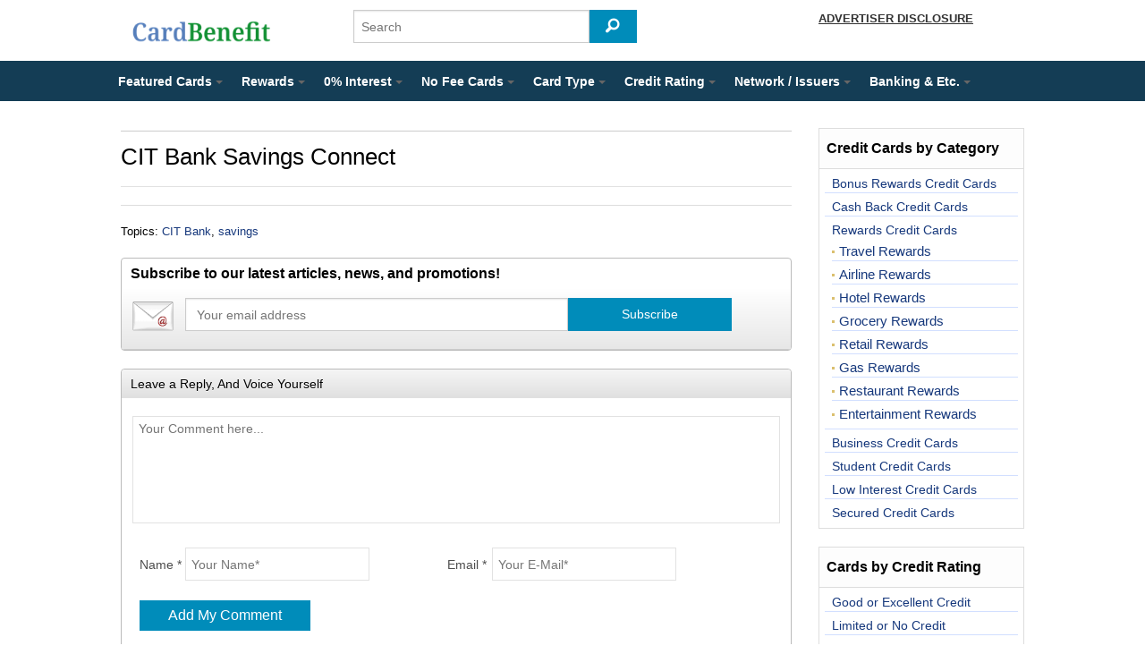

--- FILE ---
content_type: text/html; charset=UTF-8
request_url: https://www.cardbenefit.com/cit-bank-savings-connect/
body_size: 10884
content:
<!doctype html>

    <html xmlns="http://www.w3.org/1999/xhtml">
	<head>
		<meta charset="utf-8">
		<meta http-equiv="X-UA-Compatible" content="IE=edge"> <!-- Force IE to use the latest rendering engine available -->
		<title>CIT Bank Savings Builder - Earn higher annual yield on your money</title>
		<meta name="viewport" content="width=device-width, initial-scale=1.0"/> <!-- Mobile Meta -->
		<meta name="referrer" content="same-origin">
		<!-- Icons & Favicons -->
		<link rel="apple-touch-icon" sizes="180x180" href="https://www.cardbenefit.com/wp-content/themes/newfaves/apple-touch-icon.png">
		<link rel="icon" type="image/png" sizes="32x32" href="https://www.cardbenefit.com/wp-content/themes/newfaves/favicon-32x32.png">
		<link rel="icon" type="image/png" sizes="16x16" href="https://www.cardbenefit.com/wp-content/themes/newfaves/favicon-16x16.png">
		<link rel="manifest" href="https://www.cardbenefit.com/wp-content/themes/newfaves/site.webmanifest">
		<link href="https://www.cardbenefit.com/wp-content/themes/newfaves/library/images/apple-icon-touch.png" rel="apple-touch-icon" />
		<!--[if IE]>
			<link rel="shortcut icon" href="https://www.cardbenefit.com/wp-content/themes/newfaves/favicon.ico">
		<![endif]-->
		<meta name="msapplication-TileColor" content="#f01d4f">
		<meta name="msapplication-TileImage" content="https://www.cardbenefit.com/wp-content/themes/newfaves/library/images/win8-tile-icon.png">
		<meta name="theme-color" content="#121212">
		<link rel="pingback" href="https://www.cardbenefit.com/xmlrpc.php">
		
	<!-- This site is optimized with the Yoast SEO plugin v15.8 - https://yoast.com/wordpress/plugins/seo/ -->
	<meta name="description" content="CIT Bank Savings Builder offers 0.40% APY on your money, one of the top savings rates in the nation. Grow your money with Savings Builder." />
	<meta name="robots" content="index, follow, max-snippet:-1, max-image-preview:large, max-video-preview:-1" />
	<link rel="canonical" href="https://www.cardbenefit.com/cit-bank-savings-connect/" />
	<meta property="og:locale" content="en_US" />
	<meta property="og:type" content="article" />
	<meta property="og:title" content="CIT Bank Savings Builder - Earn higher annual yield on your money" />
	<meta property="og:description" content="CIT Bank Savings Builder offers 0.40% APY on your money, one of the top savings rates in the nation. Grow your money with Savings Builder." />
	<meta property="og:url" content="https://www.cardbenefit.com/cit-bank-savings-connect/" />
	<meta property="og:site_name" content="CardBenefit" />
	<meta property="article:published_time" content="2021-07-24T11:11:18+00:00" />
	<meta property="article:modified_time" content="2022-10-19T03:23:11+00:00" />
	<meta name="twitter:label1" content="Written by">
	<meta name="twitter:data1" content="CardBenefit">
	<script type="application/ld+json" class="yoast-schema-graph">{"@context":"https://schema.org","@graph":[{"@type":"Organization","@id":"https://www.cardbenefit.com/#organization","name":"CardBenefit, Inc","url":"https://www.cardbenefit.com/","sameAs":[],"logo":{"@type":"ImageObject","@id":"https://www.cardbenefit.com/#logo","inLanguage":"en-US","url":"https://www.cardbenefit.com/wp-content/uploads/logo.png","width":180,"height":40,"caption":"CardBenefit, Inc"},"image":{"@id":"https://www.cardbenefit.com/#logo"}},{"@type":"WebSite","@id":"https://www.cardbenefit.com/#website","url":"https://www.cardbenefit.com/","name":"CardBenefit","description":"Compare and Apply for Best Credit Cards at CardBenefit","publisher":{"@id":"https://www.cardbenefit.com/#organization"},"potentialAction":[{"@type":"SearchAction","target":"https://www.cardbenefit.com/?s={search_term_string}","query-input":"required name=search_term_string"}],"inLanguage":"en-US"},{"@type":"WebPage","@id":"https://www.cardbenefit.com/cit-bank-savings-connect/#webpage","url":"https://www.cardbenefit.com/cit-bank-savings-connect/","name":"CIT Bank Savings Builder - Earn higher annual yield on your money","isPartOf":{"@id":"https://www.cardbenefit.com/#website"},"datePublished":"2021-07-24T11:11:18+00:00","dateModified":"2022-10-19T03:23:11+00:00","description":"CIT Bank Savings Builder offers 0.40% APY on your money, one of the top savings rates in the nation. Grow your money with Savings Builder.","breadcrumb":{"@id":"https://www.cardbenefit.com/cit-bank-savings-connect/#breadcrumb"},"inLanguage":"en-US","potentialAction":[{"@type":"ReadAction","target":["https://www.cardbenefit.com/cit-bank-savings-connect/"]}]},{"@type":"BreadcrumbList","@id":"https://www.cardbenefit.com/cit-bank-savings-connect/#breadcrumb","itemListElement":[{"@type":"ListItem","position":1,"item":{"@type":"WebPage","@id":"https://www.cardbenefit.com/","url":"https://www.cardbenefit.com/","name":"Home"}},{"@type":"ListItem","position":2,"item":{"@type":"WebPage","@id":"https://www.cardbenefit.com/cit-bank-savings-connect/","url":"https://www.cardbenefit.com/cit-bank-savings-connect/","name":"CIT Bank Savings Connect"}}]},{"@type":"Article","@id":"https://www.cardbenefit.com/cit-bank-savings-connect/#article","isPartOf":{"@id":"https://www.cardbenefit.com/cit-bank-savings-connect/#webpage"},"author":{"@id":"https://www.cardbenefit.com/#/schema/person/22b5e4514cde357aa99e219ca5e6c152"},"headline":"CIT Bank Savings Connect","datePublished":"2021-07-24T11:11:18+00:00","dateModified":"2022-10-19T03:23:11+00:00","mainEntityOfPage":{"@id":"https://www.cardbenefit.com/cit-bank-savings-connect/#webpage"},"commentCount":0,"publisher":{"@id":"https://www.cardbenefit.com/#organization"},"keywords":"CIT Bank,savings","articleSection":"Credit Card Details","inLanguage":"en-US","potentialAction":[{"@type":"CommentAction","name":"Comment","target":["https://www.cardbenefit.com/cit-bank-savings-connect/#respond"]}]},{"@type":"Person","@id":"https://www.cardbenefit.com/#/schema/person/22b5e4514cde357aa99e219ca5e6c152","name":"CardBenefit","image":{"@type":"ImageObject","@id":"https://www.cardbenefit.com/#personlogo","inLanguage":"en-US","url":"https://secure.gravatar.com/avatar/d9d015f8f2b27cb1bf24b077a378d635?s=96&r=g","caption":"CardBenefit"}}]}</script>
	<!-- / Yoast SEO plugin. -->


<link rel='dns-prefetch' href='//s.w.org' />
<link rel="alternate" type="application/rss+xml" title="CardBenefit &raquo; Feed" href="https://www.cardbenefit.com/feed/" />
<link rel="alternate" type="application/rss+xml" title="CardBenefit &raquo; Comments Feed" href="https://www.cardbenefit.com/comments/feed/" />
<link rel="alternate" type="application/rss+xml" title="CardBenefit &raquo; CIT Bank Savings Connect Comments Feed" href="https://www.cardbenefit.com/cit-bank-savings-connect/feed/" />
		<script type="text/javascript">
			window._wpemojiSettings = {"baseUrl":"https:\/\/s.w.org\/images\/core\/emoji\/13.0.1\/72x72\/","ext":".png","svgUrl":"https:\/\/s.w.org\/images\/core\/emoji\/13.0.1\/svg\/","svgExt":".svg","source":{"concatemoji":"https:\/\/www.cardbenefit.com\/wp-includes\/js\/wp-emoji-release.min.js?ver=5.6.16"}};
			!function(e,a,t){var n,r,o,i=a.createElement("canvas"),p=i.getContext&&i.getContext("2d");function s(e,t){var a=String.fromCharCode;p.clearRect(0,0,i.width,i.height),p.fillText(a.apply(this,e),0,0);e=i.toDataURL();return p.clearRect(0,0,i.width,i.height),p.fillText(a.apply(this,t),0,0),e===i.toDataURL()}function c(e){var t=a.createElement("script");t.src=e,t.defer=t.type="text/javascript",a.getElementsByTagName("head")[0].appendChild(t)}for(o=Array("flag","emoji"),t.supports={everything:!0,everythingExceptFlag:!0},r=0;r<o.length;r++)t.supports[o[r]]=function(e){if(!p||!p.fillText)return!1;switch(p.textBaseline="top",p.font="600 32px Arial",e){case"flag":return s([127987,65039,8205,9895,65039],[127987,65039,8203,9895,65039])?!1:!s([55356,56826,55356,56819],[55356,56826,8203,55356,56819])&&!s([55356,57332,56128,56423,56128,56418,56128,56421,56128,56430,56128,56423,56128,56447],[55356,57332,8203,56128,56423,8203,56128,56418,8203,56128,56421,8203,56128,56430,8203,56128,56423,8203,56128,56447]);case"emoji":return!s([55357,56424,8205,55356,57212],[55357,56424,8203,55356,57212])}return!1}(o[r]),t.supports.everything=t.supports.everything&&t.supports[o[r]],"flag"!==o[r]&&(t.supports.everythingExceptFlag=t.supports.everythingExceptFlag&&t.supports[o[r]]);t.supports.everythingExceptFlag=t.supports.everythingExceptFlag&&!t.supports.flag,t.DOMReady=!1,t.readyCallback=function(){t.DOMReady=!0},t.supports.everything||(n=function(){t.readyCallback()},a.addEventListener?(a.addEventListener("DOMContentLoaded",n,!1),e.addEventListener("load",n,!1)):(e.attachEvent("onload",n),a.attachEvent("onreadystatechange",function(){"complete"===a.readyState&&t.readyCallback()})),(n=t.source||{}).concatemoji?c(n.concatemoji):n.wpemoji&&n.twemoji&&(c(n.twemoji),c(n.wpemoji)))}(window,document,window._wpemojiSettings);
		</script>
		<style type="text/css">
img.wp-smiley,
img.emoji {
	display: inline !important;
	border: none !important;
	box-shadow: none !important;
	height: 1em !important;
	width: 1em !important;
	margin: 0 .07em !important;
	vertical-align: -0.1em !important;
	background: none !important;
	padding: 0 !important;
}
</style>
	<link rel='stylesheet' id='wp-block-library-css'  href='https://www.cardbenefit.com/wp-includes/css/dist/block-library/style.min.css?ver=5.6.16' type='text/css' media='all' />
<link rel='stylesheet' id='slickcss-css'  href='https://www.cardbenefit.com/wp-content/themes/newfaves/slick/slick.min.css?ver=5.6.16' type='text/css' media='all' />
<link rel='stylesheet' id='slick-themecss-css'  href='https://www.cardbenefit.com/wp-content/themes/newfaves/slick/slick-theme.min.css?ver=5.6.16' type='text/css' media='all' />
<script type='text/javascript' src='https://www.cardbenefit.com/wp-content/themes/newfaves/library/js/jquery-1.11.3.min.js?ver=5.6.16' id='jquery-js'></script>
<script type='text/javascript' src='https://www.cardbenefit.com/wp-content/themes/newfaves/foundation/js/foundation.min.js?ver=5.6.16' id='foundation-js'></script>
<script type='text/javascript' src='https://www.cardbenefit.com/wp-content/themes/newfaves/library/js/scripts.min.js?ver=5.6.16' id='joint-js'></script>
<script type='text/javascript' src='https://www.cardbenefit.com/wp-includes/js/tw-sack.min.js?ver=1.6.1' id='sack-js'></script>
<script type='text/javascript' src='https://www.cardbenefit.com/wp-content/themes/newfaves/js/rating.js?ver=5.6.16' id='rating-js'></script>
<script type='text/javascript' src='https://www.cardbenefit.com/wp-content/themes/newfaves/slick/slick.min.js?ver=5.6.16' id='slick-js'></script>
<script type='text/javascript' src='https://www.cardbenefit.com/wp-content/themes/newfaves/js/slide.js?ver=5.6.16' id='slide-js'></script>
<link rel="https://api.w.org/" href="https://www.cardbenefit.com/wp-json/" /><link rel="alternate" type="application/json" href="https://www.cardbenefit.com/wp-json/wp/v2/posts/19809" /><link rel='shortlink' href='https://www.cardbenefit.com/?p=19809' />
<link rel="alternate" type="application/json+oembed" href="https://www.cardbenefit.com/wp-json/oembed/1.0/embed?url=https%3A%2F%2Fwww.cardbenefit.com%2Fcit-bank-savings-connect%2F" />
<link rel="alternate" type="text/xml+oembed" href="https://www.cardbenefit.com/wp-json/oembed/1.0/embed?url=https%3A%2F%2Fwww.cardbenefit.com%2Fcit-bank-savings-connect%2F&#038;format=xml" />
<meta name="copyright" content="CardBenefit, 2026"><script type="text/javascript" src="/wp-content/themes/newfaves/js/stats.min.js"></script><script type="text/javascript">stats("/wp-content/themes/newfaves");</script>

    <link rel="stylesheet" type="text/css" href="https://www.cardbenefit.com/wp-content/themes/newfaves/foundation/css/normalize.min.css"/>
    <link rel="stylesheet" type="text/css" href="https://www.cardbenefit.com/wp-content/themes/newfaves/foundation/css/foundation.min.css"/>
    <link rel="stylesheet" type="text/css" href="https://www.cardbenefit.com/wp-content/themes/newfaves/library/css/style.min.css"/>
    <link rel="stylesheet" type="text/css" href="https://www.cardbenefit.com/wp-content/themes/newfaves/library/css/icons/foundation-icons.min.css"/>
 
 		
	<script src="https://www.cardbenefit.com/wp-content/themes/newfaves/foundation/js/modernizr.js"></script>
	<link rel="icon" href="data:;base64,iVBORw0KGgo=">
	</head>

	<body class="post-template-default single single-post postid-19809 single-format-standard">
 		        
		<script type="text/javascript" src="/wp-content/themes/newfaves/js/setUV.js"></script>	
		<script type="text/javascript" src="/wp-content/themes/newfaves/js/mainMenu.js"></script>
		
		<div class="off-canvas-wrap" data-offcanvas>
			<div class="inner-wrap">
				<div id="container">
					<header class="header" role="banner">
							
						 <!-- This navs will be applied to the topbar, above all content 
							  To see additional nav styles, visit the /partials directory -->
						 										 
						 <div id="inner-header" class="row collapse">
						 	<div class="large-12 medium-12 columns">
						 		<div class="row rowPad">										
									<!-- This is the nav that will show for mobile/small devices -->							
									<div class="large-3 medium-12 small-12 columns">
										<div class="sticky bg-white sline">
											<nav class="tab-bar">
												<section class="left tab-bar-section" style="text-align:left !important;padding-left:0px;">
													<a style="bottom:0px;" href="https://www.cardbenefit.com/"><img id="logoImg" src="https://www.cardbenefit.com/wp-content/themes/newfaves/images/logo.png" height=40 border=0 alt="CardBenefit | Find the best credit cards"></a>
												</section>
												<section class="right-small contain-to-grid show-for-medium-down">
													<a href="#" class="menu-icon" onClick="mobMenu();"><span></span></a>
												</section>
											</nav>
										</div>
									</div>
																
									<div id="navMobMenu" class="large-12 columns hide blueback rowPad" style="border-top: 1px solid #FFF;">
										<div class="show-for-medium-down">
										<ul id='mobSub' class='side-nav'><li class='has-sub'><a href='#' title='Featured Cards' onclick='hasDrop(this);'><span class='horizon-padding'>Featured Cards</span></a><ul class='hide'><li><a href='https://www.cardbenefit.com/featured-credit-cards/' title='Featured Credit Cards'>Featured Credit Cards</a></li><li><a href='https://www.cardbenefit.com/credit-card-special-offers/' title='Special Offers'>Special Offers</a></li><li><a href='https://www.cardbenefit.com/credit-card-pre-qualification/' title='Credit Card Pre-Qualification'>Credit Card Pre-Qualification</a></li><li><a href='https://www.cardbenefit.com/emv-chip-credit-cards/' title='EMV Chip Credit Cards'>EMV Chip Credit Cards</a></li></ul></li><li class='divider'></li><li class='has-sub'><a href='#' title='Rewards' onclick='hasDrop(this);'><span class='horizon-padding'>Rewards</span></a><ul class='hide'><li><a href='https://www.cardbenefit.com/credit-card-bonus-offers/' title='Credit Cards that Offer Bonus Rewards'>Credit Card Bonus</a></li><li><a href='https://www.cardbenefit.com/cash-back-credit-cards/' title='Cash Back Credit Cards'>Cash Back Rewards</a></li><li><a href='https://www.cardbenefit.com/rewards-credit-cards/' title='Reward Points Credit Cards'>Rewards Credit Cards</a></li><li><a href='https://www.cardbenefit.com/travel-rewards-credit-cards/' title='Travel Rewards Credit Cards'>Travel Rewards</a></li><li><a href='https://www.cardbenefit.com/airline-credit-cards/' title='Credit Cards that Earn Airline Mileage Rewards'>Airline Rewards</a></li><li><a href='https://www.cardbenefit.com/hotel-credit-cards/' title='Hotel Rewards Credit Cards'>Hotel Rewards</a></li><li><a href='https://www.cardbenefit.com/grocery-rewards-credit-cards/' title='Grocery Rewards Credit Cards'>Grocery Rewards</a></li><li><a href='https://www.cardbenefit.com/gas-rewards-credit-cards/' title='Gas Rewards Credit Cards'>Gas Rewards</a></li><li><a href='https://www.cardbenefit.com/dining-credit-cards/' title='Dining Rewards Credit Cards'>Dining Rewards</a></li><li><a href='https://www.cardbenefit.com/retail-rewards-credit-cards/' title='Retail Rewards Credit Cards'>Retail Rewards</a></li><li><a href='https://www.cardbenefit.com/entertainment-rewards-credit-cards/' title='Entertainment Rewards Credit Cards'>Entertainment Rewards</a></li><li><a href='https://www.cardbenefit.com/office-supply-rewards-credit-cards/' title='Office Supply Rewards Credit Cards'>Office Supply Rewards</a></li></ul></li><li class='divider'></li><li class='has-sub'><a href='#' title='0% Interest' onclick='hasDrop(this);'><span class='horizon-padding'>0% Interest</span></a><ul class='hide'><li><a href='https://www.cardbenefit.com/zero-interest-on-purchase-credit-cards/' title='0 Interest On Purchase Credit Cards'>0% on Purchases</a></li><li><a href='https://www.cardbenefit.com/balance-transfer-credit-cards/' title='0 Interest Balance Transfer Credit Cards'>0% on Balance Transfers</a></li><li><a href='https://www.cardbenefit.com/low-interest-credit-cards/' title='Low Interest Credit Cards'>Low Interest</a></li></ul></li><li class='divider'></li><li class='has-sub'><a href='#' title='No Fee Cards' onclick='hasDrop(this);'><span class='horizon-padding'>No Fee Cards</span></a><ul class='hide'><li><a href='https://www.cardbenefit.com/no-annual-fee-credit-cards/' title='No Annual Fee Credit Cards'>No Annual Fee</a></li><li><a href='https://www.cardbenefit.com/no-foreign-transaction-fee-credit-cards/' title='No Foreign Transaction Fees'>No Foreign Transaction Fees</a></li></ul></li><li class='divider'></li><li class='has-sub'><a href='#' title='Card Type' onclick='hasDrop(this);'><span class='horizon-padding'>Card Type</span></a><ul class='hide'><li><a href='https://www.cardbenefit.com/personal-credit-cards/' title='Personal Credit Cards'>Personal Credit Cards</a></li><li><a href='https://www.cardbenefit.com/business-credit-cards/' title='Business Credit Cards'>Business Credit Cards</a></li><li><a href='https://www.cardbenefit.com/secured-credit-cards/' title='Secured Credit Cards'>Secured Credit Cards</a></li><li><a href='https://www.cardbenefit.com/prepaid-cards/' title='Prepaid & Debit Cards'>Prepaid & Debit Cards</a></li></ul></li><li class='divider'></li><li class='has-sub'><a href='#' title='Credit Rating' onclick='hasDrop(this);'><span class='horizon-padding'>Credit Rating</span></a><ul class='hide'><li><a href='https://www.cardbenefit.com/credit-cards-for-good-or-excellent-credit/' title='Credit Cards for people with good or excellent credit'>Good or Excellent Credit</a></li><li><a href='https://www.cardbenefit.com/credit-cards-for-limited-or-no-credit/' title='Credit Cards for people with limited or no credit'>Limited or No Credit</a></li><li><a href='https://www.cardbenefit.com/credit-cards-for-bad-credit/' title='Credit Cards for people with bad credit'>Bad Credit</a></li></ul></li><li class='divider'></li><li class='has-sub'><a href='#' title='Network / Issuers' onclick='hasDrop(this);'><span class='horizon-padding'>Network / Issuers</span></a><ul class='hide'><li><a href='https://www.cardbenefit.com/visa-credit-cards/' title='Visa Credit Cards'>Visa</a></li><li><a href='https://www.cardbenefit.com/mastercard-credit-cards/' title='MasterCard Credit Cards'>Mastercard</a></li><li><a href='https://www.cardbenefit.com/american-express-credit-cards/' title='American Express Credit Cards'>American Express</a></li><li><a href='https://www.cardbenefit.com/citi-credit-cards/' title='Citi Credit Cards'>Citibank</a></li><li><a href='https://www.cardbenefit.com/chase-credit-cards/' title='Chase Bank Credit Cards'>Chase</a></li><li><a href='https://www.cardbenefit.com/barclays-credit-cards/' title='Barclays Credit Cards'>Barclays</a></li><li><a href='https://www.cardbenefit.com/other-banks-credit-cards/' title='Credit Cards from Other U.S. Banks'>Other U.S. Banks</a></li></ul></li><li class='divider'></li><li class='has-sub'><a href='#' title='Banking & Etc.' onclick='hasDrop(this);'><span class='horizon-padding'>Banking & Etc.</span></a><ul class='hide'><li><a href='https://www.cardbenefit.com/bank-accounts/' title='Bank Accounts'>Bank Accounts</a></li><li><a href='https://www.cardbenefit.com/merchant-service-providers/' title='Merchant Service Providers'>Merchant Service Providers</a></li><li><a href='https://www.cardbenefit.com/credit-scores-reports/' title='Credit Scores & Reports'>Credit Scores & Reports</a></li><li><a href='https://www.cardbenefit.com/credit-repair/' title='Credit Repair'>Credit Repair</a></li><li><a href='https://www.cardbenefit.com/gift-cards/' title='Gift Cards'>Gift Cards</a></li><li><a href='https://www.cardbenefit.com/loans/' title='Loans'>Loans</a></li><li><a href='https://www.cardbenefit.com/trading-accounts/' title='Brokerage Accounts'>Brokerage Accounts</a></li></ul></li><li class='divider'></li></ul>										</div>
									</div>
															
									<div class="large-4 medium-7 small-12 columns marsp">
										<form role="search" id="overalls" method="get" class="search-form" action="/">
	<div class="row collapse postfix-round">
		<div class="large-10 medium-10 small-10 columns">
			<input type="text" size="60" placeholder="Search" name="s">
		</div>
		<div class="large-2 medium-2 small-2 columns">
			<button class="button postfix" type="submit"><i class="fi-magnifying-glass hdStyle"></i></button>
		</div>	
	</div>
</form>									</div>
									
									<div class="large-3 large-offset-2 medium-5 columns right">
										 <span data-tooltip aria-haspopup="true" class="has-tip" style="font-size:10pt; font-weight:bold; text-decoration: underline" title="Advertiser Disclosure: The personal finance offers that appear on this site are from advertisers that websites may earn compensation when a customer clicks on a link, when an application is approved, or when an account is opened. This compensation may impact how and where products appear on this site. Cardbenefit.com does not include all advertisers or all available offers.">ADVERTISER DISCLOSURE</span>
									</div>
								</div>
							</div>
							
							<div class="large-12 columns show-for-large-up blueback">					
								<div class="sticky contain-to-grid rowPad" style="background: #143D55;">
									<nav class="top-bar" data-topbar role="navigation">				
										<ul id='cssmenu'><li class='has-sub'><a href='javascript:' title='Featured Cards'><span>Featured Cards<b class='caret'></b></span></a><ul><li class=''><a href='https://www.cardbenefit.com/featured-credit-cards/' title='Featured Credit Cards'><span>Featured Credit Cards</span></a></li><li class=''><a href='https://www.cardbenefit.com/credit-card-special-offers/' title='Special Offers'><span>Special Offers</span></a></li><li class=''><a href='https://www.cardbenefit.com/credit-card-pre-qualification/' title='Credit Card Pre-Qualification'><span>Credit Card Pre-Qualification</span></a></li><li class='last'><a href='https://www.cardbenefit.com/emv-chip-credit-cards/' title='EMV Chip Credit Cards'><span>EMV Chip Credit Cards</span></a></li></ul><li class='has-sub'><a href='javascript:' title='Rewards'><span>Rewards<b class='caret'></b></span></a><ul><li class=''><a href='https://www.cardbenefit.com/credit-card-bonus-offers/' title='Credit Cards that Offer Bonus Rewards'><span>Credit Card Bonus</span></a></li><li class=''><a href='https://www.cardbenefit.com/cash-back-credit-cards/' title='Cash Back Credit Cards'><span>Cash Back Rewards</span></a></li><li class=''><a href='https://www.cardbenefit.com/rewards-credit-cards/' title='Reward Points Credit Cards'><span>Rewards Credit Cards</span></a></li><li class=''><a href='https://www.cardbenefit.com/travel-rewards-credit-cards/' title='Travel Rewards Credit Cards'><span>Travel Rewards</span></a></li><li class=''><a href='https://www.cardbenefit.com/airline-credit-cards/' title='Credit Cards that Earn Airline Mileage Rewards'><span>Airline Rewards</span></a></li><li class=''><a href='https://www.cardbenefit.com/hotel-credit-cards/' title='Hotel Rewards Credit Cards'><span>Hotel Rewards</span></a></li><li class=''><a href='https://www.cardbenefit.com/grocery-rewards-credit-cards/' title='Grocery Rewards Credit Cards'><span>Grocery Rewards</span></a></li><li class=''><a href='https://www.cardbenefit.com/gas-rewards-credit-cards/' title='Gas Rewards Credit Cards'><span>Gas Rewards</span></a></li><li class=''><a href='https://www.cardbenefit.com/dining-credit-cards/' title='Dining Rewards Credit Cards'><span>Dining Rewards</span></a></li><li class=''><a href='https://www.cardbenefit.com/retail-rewards-credit-cards/' title='Retail Rewards Credit Cards'><span>Retail Rewards</span></a></li><li class=''><a href='https://www.cardbenefit.com/entertainment-rewards-credit-cards/' title='Entertainment Rewards Credit Cards'><span>Entertainment Rewards</span></a></li><li class='last'><a href='https://www.cardbenefit.com/office-supply-rewards-credit-cards/' title='Office Supply Rewards Credit Cards'><span>Office Supply Rewards</span></a></li></ul><li class='has-sub'><a href='javascript:' title='0% Interest'><span>0% Interest<b class='caret'></b></span></a><ul><li class=''><a href='https://www.cardbenefit.com/zero-interest-on-purchase-credit-cards/' title='0 Interest On Purchase Credit Cards'><span>0% on Purchases</span></a></li><li class=''><a href='https://www.cardbenefit.com/balance-transfer-credit-cards/' title='0 Interest Balance Transfer Credit Cards'><span>0% on Balance Transfers</span></a></li><li class='last'><a href='https://www.cardbenefit.com/low-interest-credit-cards/' title='Low Interest Credit Cards'><span>Low Interest</span></a></li></ul><li class='has-sub'><a href='javascript:' title='No Fee Cards'><span>No Fee Cards<b class='caret'></b></span></a><ul><li class=''><a href='https://www.cardbenefit.com/no-annual-fee-credit-cards/' title='No Annual Fee Credit Cards'><span>No Annual Fee</span></a></li><li class='last'><a href='https://www.cardbenefit.com/no-foreign-transaction-fee-credit-cards/' title='No Foreign Transaction Fees'><span>No Foreign Transaction Fees</span></a></li></ul><li class='has-sub'><a href='javascript:' title='Card Type'><span>Card Type<b class='caret'></b></span></a><ul><li class=''><a href='https://www.cardbenefit.com/personal-credit-cards/' title='Personal Credit Cards'><span>Personal Credit Cards</span></a></li><li class=''><a href='https://www.cardbenefit.com/business-credit-cards/' title='Business Credit Cards'><span>Business Credit Cards</span></a></li><li class=''><a href='https://www.cardbenefit.com/secured-credit-cards/' title='Secured Credit Cards'><span>Secured Credit Cards</span></a></li><li class='last'><a href='https://www.cardbenefit.com/prepaid-cards/' title='Prepaid & Debit Cards'><span>Prepaid & Debit Cards</span></a></li></ul><li class='has-sub'><a href='javascript:' title='Credit Rating'><span>Credit Rating<b class='caret'></b></span></a><ul><li class=''><a href='https://www.cardbenefit.com/credit-cards-for-good-or-excellent-credit/' title='Credit Cards for people with good or excellent credit'><span>Good or Excellent Credit</span></a></li><li class=''><a href='https://www.cardbenefit.com/credit-cards-for-limited-or-no-credit/' title='Credit Cards for people with limited or no credit'><span>Limited or No Credit</span></a></li><li class='last'><a href='https://www.cardbenefit.com/credit-cards-for-bad-credit/' title='Credit Cards for people with bad credit'><span>Bad Credit</span></a></li></ul><li class='has-sub'><a href='javascript:' title='Network / Issuers'><span>Network / Issuers<b class='caret'></b></span></a><ul><li class=''><a href='https://www.cardbenefit.com/visa-credit-cards/' title='Visa Credit Cards'><span>Visa</span></a></li><li class=''><a href='https://www.cardbenefit.com/mastercard-credit-cards/' title='MasterCard Credit Cards'><span>Mastercard</span></a></li><li class=''><a href='https://www.cardbenefit.com/american-express-credit-cards/' title='American Express Credit Cards'><span>American Express</span></a></li><li class=''><a href='https://www.cardbenefit.com/citi-credit-cards/' title='Citi Credit Cards'><span>Citibank</span></a></li><li class=''><a href='https://www.cardbenefit.com/chase-credit-cards/' title='Chase Bank Credit Cards'><span>Chase</span></a></li><li class=''><a href='https://www.cardbenefit.com/barclays-credit-cards/' title='Barclays Credit Cards'><span>Barclays</span></a></li><li class='last'><a href='https://www.cardbenefit.com/other-banks-credit-cards/' title='Credit Cards from Other U.S. Banks'><span>Other U.S. Banks</span></a></li></ul><li class='has-sub'><a href='javascript:' title='Banking & Etc.'><span>Banking & Etc.<b class='caret'></b></span></a><ul><li class=''><a href='https://www.cardbenefit.com/bank-accounts/' title='Bank Accounts'><span>Bank Accounts</span></a></li><li class=''><a href='https://www.cardbenefit.com/merchant-service-providers/' title='Merchant Service Providers'><span>Merchant Service Providers</span></a></li><li class=''><a href='https://www.cardbenefit.com/credit-scores-reports/' title='Credit Scores & Reports'><span>Credit Scores & Reports</span></a></li><li class=''><a href='https://www.cardbenefit.com/credit-repair/' title='Credit Repair'><span>Credit Repair</span></a></li><li class=''><a href='https://www.cardbenefit.com/gift-cards/' title='Gift Cards'><span>Gift Cards</span></a></li><li class=''><a href='https://www.cardbenefit.com/loans/' title='Loans'><span>Loans</span></a></li><li class='last'><a href='https://www.cardbenefit.com/trading-accounts/' title='Brokerage Accounts'><span>Brokerage Accounts</span></a></li></ul></ul>									</nav>
								</div>
							</div>
														
						<a class="exit-off-canvas"></a>
						</div> <!-- end inner-header -->
					</header> <!-- end .header -->
								
			<div id="content">

				<div id="inner-content" class="row rowPad">
<div id="page-body" class="large-9 medium-9 columns left" role="main"><article class="post" id="post-19809"><header class="article-header">	
		<h1 class="entry-title single-title two-lines vertical-padding" itemprop="headline">CIT Bank Savings Connect</h1></header> <!-- end article header --><section class="entry-content"><script type="application/ld+json">
[]
</script><hr /><div id="expire-info" class="reveal-modal small" data-options="close_on_background_click:false;close_on_esc:false;" data-reveal aria-labelledby="CardExpired" aria-hidden="true" role="dialog"><div class="h1title" align="center">This offer is currently unavailable</div><div align="center" class="ft16 marTop10 marBottom10">WE RECOMMEND</div><div class='marTop10'><a href='https://www.cardbenefit.com/citi-strata-premier-card/' title='Citi Strata Premier Card'><center><img src='https://www.cardbenefit.com/images/cards/CTY.png' height='88' alt='Citi Strata Premier Card' /></center><div align='center' class='marTop10'>Citi Strata Premier<sup>&reg;</sup> Card</div></a></div><hr /><a class="right" href="https://www.cardbenefit.com/best-credit-cards/">Browse featured credit cards</a></div></section><!-- end article section --><div id="tagline">Topics: <a href="https://www.cardbenefit.com/tag/cit-bank/" rel="tag">CIT Bank</a>, <a href="https://www.cardbenefit.com/tag/savings/" rel="tag">savings</a></div>	<!-- <div id="tools">

		<div>-->
				<!-- </div>
	</div>-->
</article>	<!-- end of post id div -->
		
		<div id="post_share">
			<div class="header h1title">Subscribe to our latest articles, news, and promotions!<div id="submsg"></div></div>
		
			<script language="JavaScript" src="https://www.cardbenefit.com/wp-content/themes/newfaves/js/subscribe.js" type="text/javascript"></script>
			<form name="subscribeForm" id="subscribe_form" onsubmit="return ValidateSubscribeForm(this);">
				<div class="sub_header row collapse">
					<div class="large-1 medium-1 small-2 columns">
						<img src="/wp-content/themes/newfaves/images/email-icon.png" height="50" style="margin-top:-5px !important;">
					</div>
					<div class="large-7 medium-7 small-9 columns">
						<input class="input" required id="subemail" size="50" maxlength="128" name="email" type="email" value="" placeholder=" Your email address">
					</div>
					<div class="large-3 medium-3 end columns">
						<input id="subBtn" class="button postfix" name="subBtn" type="submit" value="Subscribe">
					</div>
				</div>					
			</form>			
		</div>				
		 
<!-- You can start editing here. -->
	<section id="respond" class="comment-respond respond-form">

	<span id="reply-title" class="comment-reply-title">Leave a Reply, And Voice Yourself	<span class="right"><a rel="nofollow" id="cancel-comment-reply-link" href="/cit-bank-savings-connect/#respond" style="display:none;">Click here to cancel reply.</a></span></span>

	
	<form data-abide action="https://www.cardbenefit.com/wp-comments-post.php" method="post" id="commentform">

	<p class="comment-form-comment"><textarea required name="comment" id="comment" placeholder="Your Comment here..." tabindex="4"></textarea></p>
	
		
	<div class="row">
		
		<div class="large-5 medium-5 columns left20">
		  <label for="author">Name *</label>
		  <input type="text" required name="author" id="author" value="" placeholder="Your Name*" tabindex="1" aria-required='true' />
		  <small class="error">Please enter your name</small>
		</div>
		
		<div class="large-5 medium-5 columns end left20">
		  <label for="email">Email *</label>
		  <input type="email" required name="email" style="margin-left:2px;" id="email" value="" placeholder="Your E-Mail*" tabindex="2" aria-required='true' />
		  <small class="error">Please enter your email</small>
		</div>		
	</div>
	
	
	<p class="left20" style="margin-top:16px;">
	  <input name="submit" type="submit" id="submit" class="button" tabindex="5" value="Add My Comment" />
	  <input type='hidden' name='comment_post_ID' value='19809' id='comment_post_ID' />
<input type='hidden' name='comment_parent' id='comment_parent' value='0' />
	</p>
	
	<p style="display: none;"><input type="hidden" id="akismet_comment_nonce" name="akismet_comment_nonce" value="ea959a2a58" /></p><p style="display: none !important;"><label>&#916;<textarea name="ak_hp_textarea" cols="45" rows="8" maxlength="100"></textarea></label><input type="hidden" id="ak_js_1" name="ak_js" value="112"/><script>document.getElementById( "ak_js_1" ).setAttribute( "value", ( new Date() ).getTime() );</script></p>	
	</form>
	
		</section>
	 
<!-- If comments are open, but there are no comments. -->
 
<div class='bg-white panel radius marTop10' style='padding: 0.2em;'><ul class='tabs radius' data-tab><li class='tab-title active'><a href=#tabs-1>Cash Back</a></li><li class='tab-title '><a href=#tabs-2>Bonus</a></li><li class='tab-title '><a href=#tabs-3>Travel</a></li><li class='tab-title '><a href=#tabs-4>0% APR</a></li></ul><div class='tabs-content'><div id=tabs-1 class='pop-blk content active'><ul class='small-block-grid-1 medium-block-grid-2 large-block-grid-4 marTop10'><li class='nobotPad'><span class=cctab><a id='offer-link-CDB' class='offer-link' href='/php/offer.php?offer=CDB' rel='sponsored noopener' target='_blank'>
<img src='https://www.cardbenefit.com/images/cards/CDB.png' alt='Citi Double Cash Card' class=img1 align=top></a>
<div class=txttab><a id='offer-link-CDB-t' class='offer-link' href='/php/offer.php?offer=CDB' rel='sponsored noopener' target='_blank'>Citi Double Cash<sup>&reg;</sup> Card</a><br><span style='font-size: smaller'><a href='https://click.linksynergy.com/fs-bin/click?id=2u%2f%2fScMzziE&offerid=1886764.4206&type=3&subid=0' rel='nofollow noopener' target=_blank>(rates & fees)</a></span></div></span></li><li class='nobotPad'><span class=cctab><a id='offer-link-BCP' class='offer-link' href='/php/offer.php?offer=BCP' rel='sponsored noopener' target='_blank'>
<img src='https://www.cardbenefit.com/images/cards/BCP.png' alt='Blue Cash Preferred Card from American Express' class=img1 align=top></a>
<div class=txttab><a id='offer-link-BCP-t' class='offer-link' href='/php/offer.php?offer=BCP' rel='sponsored noopener' target='_blank'>Blue Cash Preferred<sup>&reg;</sup> Card from American Express</a></div></span></li><li class='nobotPad'><span class=cctab><a id='offer-link-PRV' class='offer-link' href='/php/offer.php?offer=PRV' rel='sponsored noopener' target='_blank'>
<img src='https://www.cardbenefit.com/images/cards/PRV.png' alt='Prime Visa' class=img1 align=top></a>
<div class=txttab><a id='offer-link-PRV-t' class='offer-link' href='/php/offer.php?offer=PRV' rel='sponsored noopener' target='_blank'>Prime Visa</a></div></span></li><li class='nobotPad'><span class=cctab><a id='offer-link-CFU' class='offer-link' href='/php/offer.php?offer=CFU' rel='sponsored noopener' target='_blank'>
<img src='https://www.cardbenefit.com/images/cards/CFU.png' alt='Chase Freedom Unlimited' class=img1 align=top></a>
<div class=txttab><a id='offer-link-CFU-t' class='offer-link' href='/php/offer.php?offer=CFU' rel='sponsored noopener' target='_blank'>Chase Freedom Unlimited<sup>&reg;</sup></a></div></span></li></ul></div><div id=tabs-2 class='pop-blk content '><ul class='small-block-grid-1 medium-block-grid-2 large-block-grid-4 marTop10'><li class='nobotPad'><span class=cctab><a id='offer-link-CTY' class='offer-link' href='/php/offer.php?offer=CTY' rel='sponsored noopener' target='_blank'>
<img src='https://www.cardbenefit.com/images/cards/CTY.png' alt='Citi Strata Premier Card' class=img1 align=top></a>
<div class=txttab><a id='offer-link-CTY-t' class='offer-link' href='/php/offer.php?offer=CTY' rel='sponsored noopener' target='_blank'>Citi Strata Premier<sup>&reg;</sup> Card</a><br><span style='font-size: smaller'><a href='https://click.linksynergy.com/fs-bin/click?id=2u%2f%2fScMzziE&offerid=1789003.3805&type=3&subid=0' rel='nofollow noopener' target=_blank>(rates & fees)</a></span></div></span></li><li class='nobotPad'><span class=cctab><a id='offer-link-CDB' class='offer-link' href='/php/offer.php?offer=CDB' rel='sponsored noopener' target='_blank'>
<img src='https://www.cardbenefit.com/images/cards/CDB.png' alt='Citi Double Cash Card' class=img1 align=top></a>
<div class=txttab><a id='offer-link-CDB-t' class='offer-link' href='/php/offer.php?offer=CDB' rel='sponsored noopener' target='_blank'>Citi Double Cash<sup>&reg;</sup> Card</a><br><span style='font-size: smaller'><a href='https://click.linksynergy.com/fs-bin/click?id=2u%2f%2fScMzziE&offerid=1886764.4206&type=3&subid=0' rel='nofollow noopener' target=_blank>(rates & fees)</a></span></div></span></li><li class='nobotPad'><span class=cctab><a id='offer-link-CSP' class='offer-link' href='/php/offer.php?offer=CSP' rel='sponsored noopener' target='_blank'>
<img src='https://www.cardbenefit.com/images/cards/CSP.png' alt='Chase Sapphire Preferred Card' class=img1 align=top></a>
<div class=txttab><a id='offer-link-CSP-t' class='offer-link' href='/php/offer.php?offer=CSP' rel='sponsored noopener' target='_blank'>Chase Sapphire Preferred<sup>&reg;</sup> Card</a></div></span></li><li class='nobotPad'><span class=cctab><a id='offer-link-BCP' class='offer-link' href='/php/offer.php?offer=BCP' rel='sponsored noopener' target='_blank'>
<img src='https://www.cardbenefit.com/images/cards/BCP.png' alt='Blue Cash Preferred Card from American Express' class=img1 align=top></a>
<div class=txttab><a id='offer-link-BCP-t' class='offer-link' href='/php/offer.php?offer=BCP' rel='sponsored noopener' target='_blank'>Blue Cash Preferred<sup>&reg;</sup> Card from American Express</a></div></span></li></ul></div><div id=tabs-3 class='pop-blk content '><ul class='small-block-grid-1 medium-block-grid-2 large-block-grid-4 marTop10'><li class='nobotPad'><span class=cctab><a id='offer-link-CTY' class='offer-link' href='/php/offer.php?offer=CTY' rel='sponsored noopener' target='_blank'>
<img src='https://www.cardbenefit.com/images/cards/CTY.png' alt='Citi Strata Premier Card' class=img1 align=top></a>
<div class=txttab><a id='offer-link-CTY-t' class='offer-link' href='/php/offer.php?offer=CTY' rel='sponsored noopener' target='_blank'>Citi Strata Premier<sup>&reg;</sup> Card</a><br><span style='font-size: smaller'><a href='https://click.linksynergy.com/fs-bin/click?id=2u%2f%2fScMzziE&offerid=1789003.3805&type=3&subid=0' rel='nofollow noopener' target=_blank>(rates & fees)</a></span></div></span></li><li class='nobotPad'><span class=cctab><a id='offer-link-CDB' class='offer-link' href='/php/offer.php?offer=CDB' rel='sponsored noopener' target='_blank'>
<img src='https://www.cardbenefit.com/images/cards/CDB.png' alt='Citi Double Cash Card' class=img1 align=top></a>
<div class=txttab><a id='offer-link-CDB-t' class='offer-link' href='/php/offer.php?offer=CDB' rel='sponsored noopener' target='_blank'>Citi Double Cash<sup>&reg;</sup> Card</a><br><span style='font-size: smaller'><a href='https://click.linksynergy.com/fs-bin/click?id=2u%2f%2fScMzziE&offerid=1886764.4206&type=3&subid=0' rel='nofollow noopener' target=_blank>(rates & fees)</a></span></div></span></li><li class='nobotPad'><span class=cctab><a id='offer-link-CSP' class='offer-link' href='/php/offer.php?offer=CSP' rel='sponsored noopener' target='_blank'>
<img src='https://www.cardbenefit.com/images/cards/CSP.png' alt='Chase Sapphire Preferred Card' class=img1 align=top></a>
<div class=txttab><a id='offer-link-CSP-t' class='offer-link' href='/php/offer.php?offer=CSP' rel='sponsored noopener' target='_blank'>Chase Sapphire Preferred<sup>&reg;</sup> Card</a></div></span></li><li class='nobotPad'><span class=cctab><a id='offer-link-CRC' class='offer-link' href='/php/offer.php?offer=CRC' rel='sponsored noopener' target='_blank'>
<img src='https://www.cardbenefit.com/images/cards/CRC.png' alt='Citi Strata Card' class=img1 align=top></a>
<div class=txttab><a id='offer-link-CRC-t' class='offer-link' href='/php/offer.php?offer=CRC' rel='sponsored noopener' target='_blank'>Citi Strata<sup>&#8480;</sup> Card</a><br><span style='font-size: smaller'><a href='https://click.linksynergy.com/fs-bin/click?id=2u%2f%2fScMzziE&offerid=1960666.4297&type=3&subid=0' rel='nofollow noopener' target=_blank>(rates & fees)</a></span></div></span></li></ul></div><div id=tabs-4 class='pop-blk content '><ul class='small-block-grid-1 medium-block-grid-2 large-block-grid-4 marTop10'><li class='nobotPad'><span class=cctab><a id='offer-link-CDB' class='offer-link' href='/php/offer.php?offer=CDB' rel='sponsored noopener' target='_blank'>
<img src='https://www.cardbenefit.com/images/cards/CDB.png' alt='Citi Double Cash Card' class=img1 align=top></a>
<div class=txttab><a id='offer-link-CDB-t' class='offer-link' href='/php/offer.php?offer=CDB' rel='sponsored noopener' target='_blank'>Citi Double Cash<sup>&reg;</sup> Card</a><br><span style='font-size: smaller'><a href='https://click.linksynergy.com/fs-bin/click?id=2u%2f%2fScMzziE&offerid=1886764.4206&type=3&subid=0' rel='nofollow noopener' target=_blank>(rates & fees)</a></span></div></span></li><li class='nobotPad'><span class=cctab><a id='offer-link-CDC' class='offer-link' href='/php/offer.php?offer=CDC' rel='sponsored noopener' target='_blank'>
<img src='https://www.cardbenefit.com/images/cards/CDC.png' alt='Citi Diamond Preferred Card' class=img1 align=top></a>
<div class=txttab><a id='offer-link-CDC-t' class='offer-link' href='/php/offer.php?offer=CDC' rel='sponsored noopener' target='_blank'>Citi<sup>&reg;</sup> Diamond Preferred<sup>&reg;</sup> Card</a><br><span style='font-size: smaller'><a href='https://click.linksynergy.com/fs-bin/click?id=2u%2f%2fScMzziE&offerid=1886764.4088&type=3&subid=0' rel='nofollow noopener' target=_blank>(rates & fees)</a></span></div></span></li><li class='nobotPad'><span class=cctab><a id='offer-link-CRC' class='offer-link' href='/php/offer.php?offer=CRC' rel='sponsored noopener' target='_blank'>
<img src='https://www.cardbenefit.com/images/cards/CRC.png' alt='Citi Strata Card' class=img1 align=top></a>
<div class=txttab><a id='offer-link-CRC-t' class='offer-link' href='/php/offer.php?offer=CRC' rel='sponsored noopener' target='_blank'>Citi Strata<sup>&#8480;</sup> Card</a><br><span style='font-size: smaller'><a href='https://click.linksynergy.com/fs-bin/click?id=2u%2f%2fScMzziE&offerid=1960666.4297&type=3&subid=0' rel='nofollow noopener' target=_blank>(rates & fees)</a></span></div></span></li><li class='nobotPad'><span class=cctab><a id='offer-link-CFU' class='offer-link' href='/php/offer.php?offer=CFU' rel='sponsored noopener' target='_blank'>
<img src='https://www.cardbenefit.com/images/cards/CFU.png' alt='Chase Freedom Unlimited' class=img1 align=top></a>
<div class=txttab><a id='offer-link-CFU-t' class='offer-link' href='/php/offer.php?offer=CFU' rel='sponsored noopener' target='_blank'>Chase Freedom Unlimited<sup>&reg;</sup></a></div></span></li></ul></div></div></div> 	 	
					</div> <!-- end main -->
    				
					<div id="right-sidebar" class="sidebar large-3 medium-3 columns" role="complementary">	
			<div class='morecss1 firstitem'>
			Credit Cards by Category
			</div>
			<div class="ui-widget-content morecss2">
			<div class="SearchTxt">
			<ul class="SearchContent sepBar">
			<li><a title="Bonus Rewards Credit Cards offering cash bonus or bonus points" href="https://www.cardbenefit.com/bonus-rewards-credit-cards/">Bonus Rewards Credit Cards</a></li>
			<li><a title="Cash Back Credit Cards" href="https://www.cardbenefit.com/cash-back-credit-cards/">Cash Back Credit Cards</a></li>
			<li><a title="Reward Points Credit Cards" href="https://www.cardbenefit.com/rewards-credit-cards/">Rewards Credit Cards</a>
				<ul class="alist marTop5">
				<li><a title="Travel Rewards Credit Cards" href="https://www.cardbenefit.com/travel-rewards-credit-cards/">Travel Rewards</a></li>
				<li><a title="Credit Cards that Earn Mileage Rewards" href="https://www.cardbenefit.com/airline-credit-cards/">Airline Rewards</a></li>
				<li><a title="Hotel Rewards Credit Cards" href="https://www.cardbenefit.com/hotel-credit-cards/">Hotel Rewards</a></li>
				<li><a title="Grocery Rewards Credit Cards" href="https://www.cardbenefit.com/grocery-rewards-credit-cards/">Grocery Rewards</a></li>
				<li><a title="Retail Rewards Credit Cards" href="https://www.cardbenefit.com/retail-rewards-credit-cards/">Retail Rewards</a></li>
				<li><a title="Gas Rewards Credit Cards" href="https://www.cardbenefit.com/gas-rewards-credit-cards/">Gas Rewards</a></li>
				<li><a title="Dining Rewards Credit Cards" href="https://www.cardbenefit.com/dining-credit-cards/">Restaurant Rewards</a></li>
				<li class="last"><a title="Entertainment Rewards Credit Cards" href="https://www.cardbenefit.com/entertainment-rewards-credit-cards/">Entertainment Rewards</a></li>
				</ul>
			</li>
			<li><a title="Business Credit Cards" href="https://www.cardbenefit.com/business-credit-cards/">Business Credit Cards</a></li>
			<li><a title="Student Credit Cards" href="https://www.cardbenefit.com/student-credit-cards/">Student Credit Cards</a></li>
			<li><a title="Low Interest Credit Cards" href="https://www.cardbenefit.com/low-interest-credit-cards/">Low Interest Credit Cards</a></li>
			<li class="last"><a title="Secured Credit Cards" href="https://www.cardbenefit.com/secured-credit-cards/">Secured Credit Cards</a></li>
			</ul>
			</div>
			</div>
			<div class="space20"></div>
			
			<div class='morecss1 firstitem'>
			Cards by Credit Rating
			</div>
			<div class="ui-widget-content morecss2">
			<div class="SearchTxt">
			<ul class="SearchContent sepBar">
			<li><a title="Credit Cards for people with good or excellent credit" href="https://www.cardbenefit.com/credit-cards-for-good-or-excellent-credit/">Good or Excellent Credit</a></li>			
			<li><a title="Credit Cards for people with limited or no credit" href="https://www.cardbenefit.com/credit-cards-for-limited-or-no-credit/">Limited or No Credit</a></li>
			<li class="last"><a title="Credit Cards for people with bad credit" href="https://www.cardbenefit.com/credit-cards-for-bad-credit/">Bad Credit</a></li>
			</ul>
			</div>
			</div>
			<div class="space20"></div>
			
			<div class='morecss1 firstitem'>
			0% APR, No Fee Credit Cards
			</div>
			<div class="ui-widget-content morecss2">
			<div class="SearchTxt">
			<ul class="SearchContent sepBar">
			<li><a title="0 interest Credit Cards that offer 0% interest on purchases" href="https://www.cardbenefit.com/zero-interest-on-purchase-credit-cards/">0% on Purchases</a></li>
			<li><a title="0 interest Credit Cards that offer 0% interest on balance transfers" href="https://www.cardbenefit.com/balance-transfer-credit-cards/">0% on Balance Transfers</a></li>
			<li><a title="No Annual Fee Credit Cards" href="https://www.cardbenefit.com/no-annual-fee-credit-cards/">No Annual Fee</a></li>
			<li class="last"><a title="No Foreign Transaction Fees" href="https://www.cardbenefit.com/no-foreign-transaction-fee-credit-cards/">No Foreign Transaction Fees</a></li>
			</ul>
			</div>
			</div>
			<div class="space20"></div>

						<div class='morecss1 firstitem'>
			Credit Cards by Issuer
			</div>
			<div class="ui-widget-content morecss2">
			<div class="SearchTxt">
			<ul class="SearchContent sepBar">
			<li><a title="Chase Credit Cards" href="https://www.cardbenefit.com/chase-credit-cards/">JPMorgan Chase</a></li>
			<li><a title="Citi Credit Cards" href="https://www.cardbenefit.com/citi-credit-cards/">Citibank</a></li>
			<li><a title="American Express Credit Cards" href="https://www.cardbenefit.com/american-express-credit-cards/">American Express</a></li>
			<li><a title="Wells Fargo Credit Cards" href="https://www.cardbenefit.com/wells-fargo-credit-cards/">Wells Fargo</a></li>
			<li><a title="Barclays Credit Cards" href="https://www.cardbenefit.com/barclays-credit-cards/">Barclays</a></li>
			<!-- <li><a title="USAA Credit Cards" href="https://www.cardbenefit.com/usaa-credit-cards/">USAA Bank</a></li> -->
			<!-- <li><a title="Synchrony Credit Cards" href="https://www.cardbenefit.com/synchrony-bank-credit-cards/">Synchrony Bank</a></li> -->
			<!-- <li><a title="Capital One Credit Cards" href="https://www.cardbenefit.com/capital-one-credit-cards/">Capital One</a></li> -->
			<!-- <li><a title="Bank of America Credit Cards" href="https://www.cardbenefit.com/bank-of-america-credit-cards/">Bank of America</a></li> -->
			<!-- <li><a title="U.S. Bank Credit Cards" href="https://www.cardbenefit.com/u-s-bank-credit-cards/">U.S. Bank</a></li> -->
			<!-- <li><a title="Macus by Goldman Sachs Credit Cards" href="https://www.cardbenefit.com/marcus-by-goldman-sachs-credit-cards/">Marcus by Goldman Sachs</a></li> -->
			<li class="last"><a title="Other Banks" href="https://www.cardbenefit.com/other-banks-credit-cards/">Other U.S. Banks</a></li>
			</ul>
			</div>
			</div>
						<div class="space20"></div>
			
			<div class='morecss1 firstitem'>
			Credit Cards by Network
			</div>
			<div class="ui-widget-content morecss2">
			<div class="SearchTxt">
			<ul class="SearchContent sepBar">
			<li><a title="Visa Credit Cards" href="https://www.cardbenefit.com/visa-credit-cards/">Visa</a></li>
						<li><a title="Mastercard Credit Cards" href="https://www.cardbenefit.com/mastercard-credit-cards/">Mastercard</a></li>
			<li class="last"><a title="American Express Credit Cards" href="https://www.cardbenefit.com/american-express-credit-cards/">American Express</a></li>
						</ul>
			</div>
			</div>
			<div class="space20"></div>

		</div>
		

				</div> <!-- end inner-content -->
    
			</div> <!-- end content -->

					<!-- for mobile only -->
					<a class="exit-off-canvas"></a>
										
					<div class="space20"></div>
					<footer class="footer change-bk marTop10" role="contentinfo">
						<div class="space20"></div>
						<div id="inner-footer" class="row rowPad">
														
							<div class="large-12 medium-12 columns text-center marTop5">
								<ul class="inline-list marTop5" style="display:inline-block;">
									<!-- <li><a class="greyft" href="https://www.cardbenefit.com/">Home</a></li> -->
				          			<li><a class="greyft" href="https://www.cardbenefit.com/about-us/">About Us</a></li>
		    						<li><a class="greyft" href="https://www.cardbenefit.com/calculators/">Calculators and Tools</a></li>
									<li><a class="greyft" href="https://www.cardbenefit.com/search-cards/">Search Credit Cards</a></li>
									<li><a class="greyft" href="https://www.cardbenefit.com/blog/">Blog</a></li>
						    												<li><a class="greyft" href="http://www.cardbenefit.ca/" target="_blank">Canadian Credit Cards</a></li>
													          			<li><a class="greyft" href="https://www.cardbenefit.com/terms-and-conditions/">Terms and Conditions</a></li>
								</ul>
							</div>

		    				<div class="large-12 medium-12 text-center">
			    				<hr />
				    			<p id="disclaimer" class="lk"><b>Advertiser Disclosure:</b> The personal finance offers that appear on this site are from advertisers that websites may earn compensation when a customer clicks on a link, when an application is approved, or when an account is opened. This compensation may impact how and where products appear on this site. 
				Cardbenefit.com does not include all advertisers or all available offers.</p>
																<!--
								<p class="lk">
								Editorial Note: The editorial content on this page is prepared by CardBenefit.com staff. Opinions expressed herein are author's alone, not those of the bank, credit card issuer, airlines or hotel chains, and have not been reviewed, approved or otherwise endorsed by any of these entities.
								</p>
								<p class="lk">
								Disclosure on User Generated Content: The responses on our site are not provided or commissioned by the bank advertiser. Responses have not been reviewed, approved or otherwise endorsed by the bank advertiser. It is not the bank advertiser's responsibility to ensure all posts and/or questions are answered.
								</p> 
								-->
																<!-- <p class="lk">
								Editorial Note: The editorial content on this page is not provided by any bank, credit card issuer, airlines or hotel chain, and has not been reviewed, approved or otherwise endorsed by any of these entities. Opinions expressed here are author's alone, not those of the bank, credit card issuer, airlines or hotel chain, and have not been reviewed, approved or otherwise endorsed by any of these entities.
								</p> -->
																<div class="large-12 medium-12 columns text-center">
									<span class="source-org copyright lk text-center">&copy; 2026 CardBenefit, Inc. All Rights Reserved.</span>
								</div>
		    				</div>
						</div> <!-- end inner-footer -->
					</footer> <!-- end .footer -->
				</div> <!-- end container -->
			</div> <!-- end .inner-wrap -->
		</div> <!-- end .off-canvas-wrap -->
		<!-- all js scripts are loaded in library/joints.php -->
		<script type='text/javascript' src='https://www.cardbenefit.com/wp-includes/js/comment-reply.min.js?ver=5.6.16' id='comment-reply-js'></script>
<script type='text/javascript' src='https://www.cardbenefit.com/wp-includes/js/wp-embed.min.js?ver=5.6.16' id='wp-embed-js'></script>
<script defer type='text/javascript' src='https://www.cardbenefit.com/wp-content/plugins/akismet/_inc/akismet-frontend.js?ver=1679866094' id='akismet-frontend-js'></script>
		<script language="javascript"> 
if (jQuery(".offer-link").first().length) {
	/*var uv = jQuery.ajax({
        type: "POST",
        url: "/wp-content/themes/newfaves/get_uv.php",
        data: {},
        cache: false,
        async: false
    }).responseText;*/
	
	if (uv != '') {
		jQuery('a[id^="offer-link-"]').each(function() {
			var offerLink = jQuery(this).attr('href');
			var n = offerLink.indexOf("&uv=");
			if (n != -1) {
				var changedLink = offerLink.substring(0, n) + uv;
			} else {
				var changedLink = offerLink + uv;
			}
			if (offerLink.indexOf("&blog=1") != -1) {
				changedLink = changedLink + "&blog=1";
			}
			jQuery( this ).attr("href", changedLink);
		});
	} else {
		jQuery('a[id^="offer-link-"]').each(function() {
			var offerLink = jQuery(this).attr('href');
			var n = offerLink.indexOf("&uv=");
			if (n != -1) {
				var changedLink = offerLink.substring(0, n);
				if (offerLink.indexOf("&blog=1") != -1) {
					changedLink = changedLink + "&blog=1";
				}
			
				jQuery( this ).attr("href", changedLink);
			}
		});
	}
}
</script>
	</body>
</html> <!-- end page -->

--- FILE ---
content_type: text/css
request_url: https://www.cardbenefit.com/wp-content/themes/newfaves/slick/slick-theme.min.css?ver=5.6.16
body_size: 696
content:
@charset 'UTF-8';.slick-next,.slick-prev{top:43px;width:24px;height:48px;cursor:pointer}.slick-dots,.slick-next,.slick-prev{position:absolute;display:block}.slick-loading .slick-list{background:url(ajax-loader.gif) center center no-repeat #fff}@font-face{font-family:slick;font-weight:400;font-style:normal;src:url(fonts/slick.eot);src:url(fonts/slick.eot?#iefix) format('embedded-opentype'),url(fonts/slick.woff) format('woff'),url(fonts/slick.ttf) format('truetype'),url(fonts/slick.svg#slick) format('svg')}.slick-prev{background:url(ppt_r.png) no-repeat;left:-20px}.slick-next{background:url(ppt_l.png) no-repeat}.slick-prev:focus,.slick-prev:hover{color:transparent;outline:0;background:url(ppt_r.png) no-repeat}.slick-next:focus,.slick-next:hover{color:transparent;outline:0;background:url(ppt_l.png) no-repeat}.slick-next.slick-disabled:before,.slick-prev.slick-disabled:before{opacity:.25}[dir=rtl] .slick-prev{right:-25px;left:auto}[dir=rtl] .slick-prev:before{content:'?'}.slick-next{right:-60px}[dir=rtl] .slick-next{right:auto;left:-25px}[dir=rtl] .slick-next:before{content:'?'}.slick-dots{bottom:-45px;width:100%;padding:0;list-style:none;text-align:center}.slick-dots li{position:relative;display:inline-block;width:20px;height:20px;margin:0 5px;padding:0;cursor:pointer}.slick-dots li button{font-size:0;line-height:0;display:block;width:20px;height:20px;padding:5px;cursor:pointer;color:transparent;border:0;outline:0;background:0 0}.slick-dots li button:focus,.slick-dots li button:hover{outline:0}.slick-dots li button:focus:before,.slick-dots li button:hover:before{opacity:1}.slick-dots li button:before{font-family:slick;font-size:6px;line-height:20px;position:absolute;top:0;left:0;width:20px;height:20px;content:'�';text-align:center;opacity:.25;color:#000;-webkit-font-smoothing:antialiased;-moz-osx-font-smoothing:grayscale}.slick-dots li.slick-active button:before{opacity:.75;color:#000}

--- FILE ---
content_type: text/css
request_url: https://www.cardbenefit.com/wp-content/themes/newfaves/library/css/style.min.css
body_size: 5113
content:
a:link{color:#16387c}.h1 a,.h2 a,.h3 a,.h4 a,.h5 a,h1 a,h2 a,h3 a,h4 a,h5 a{text-decoration:none;font-weight:700;color:#464646}.header ul.off-canvas-list li{list-style:none}.top-bar .title-area{z-index:1}.off-canvas-list ul{margin-left:0}.off-canvas-list ul li a{border-bottom:0}.off-canvas-list ul .dropdown{margin-left:20px}.byline{color:#999}.entry-content dd{margin-left:0;font-size:.9em}.entry-content object,.entry-content video{max-width:100%;height:auto}.entry-content pre{background:#eee;border:1px solid #cecece;padding:10px}.wp-caption{max-width:100%;background:#eee;padding:5px}.wp-caption img{max-width:100%;margin-bottom:0;width:100%}.wp-caption p.wp-caption-text{font-size:.85em;margin:4px 0 7px;text-align:center}.pagination a:hover{color:#000}.widget ul{margin:0}.widget ul li{list-style:none}#sidebar-offcanvas .widgettitle{color:#fff}.footer{clear:both}.clearing-assembled.clearing-blackout a:hover{background:0 0}.gform_body ul{list-style:none outside none;margin:0}@media only screen and (min-width:40.063em){.entry-content .alignleft,.entry-content img.alignleft{margin-right:1.5em;display:inline;float:left}.entry-content .alignright,.entry-content img.alignright{margin-left:1.5em;display:inline;float:right}.entry-content .aligncenter,.entry-content img.aligncenter{margin-right:auto;margin-left:auto;display:block;clear:both}.widget{padding:0 10px;margin:2.2em 0}}@media only screen and (min-width:64.063em){.wrap{max-width:1140px}.widget ul li{margin-bottom:.75em}.widget ul li ul{margin-top:.75em;padding-left:1em}}@media print{*{background:0 0!important;color:#000!important;text-shadow:none!important;filter:none!important;-ms-filter:none!important}a:after,a:visited:after{content:" (" attr(href) ")"}a abbr[title]:after,a:visited abbr[title]:after{content:" (" attr(title) ")"}.ir a:after,a[href^="#"]:after,a[href^="javascript:"]:after{content:""}blockquote,pre{border:1px solid #999;page-break-inside:avoid}thead{display:table-header-group}img,tr{page-break-inside:avoid}img{max-width:100%!important}@page{margin:.5cm}h2,h3,p{orphans:3;widows:3}h2,h3{page-break-after:avoid}.page-navigation,.respond-form,.sidebar,.wp-prev-next,nav{display:none}}.searchicon{display:inline-block;vertical-align:middle;margin-bottom:2px;height:29px;width:29px;padding:0;border:0 none;overflow:hidden;margin-left:-27px;background:url(../../images/search.gif) no-repeat scroll 0 center transparent;cursor:pointer}@media only screen and (min-width:64em){#inner-header{margin-top:10px}#content #inner-content{padding-top:30px;padding-bottom:30px}.less-width{width:70%!important;margin:0 auto!important}.responsive-table{float:left;overflow:hidden;margin:0}.cctab{float:left}.responsive-table dt{font-weight:700;font-size:12px;background:#e9f1fc;padding:5px 5px}.responsive-table dd{padding:0 10px;line-height:1em;font-weight:400;font-color:#000;font-size:14px}.responsive-4{width:25%}h1.bigtitle{font-size:28px}.dleft20{margin-left:20px}.rowPad{padding-left:120px;padding-right:120px}.noShowDesk{display:none!important}}@media only screen and (max-width:64.063em){#cssmenu li ul a{line-height:40px}#content #inner-content{padding-top:20px;padding-bottom:20px}.sline{border-bottom:2px solid #ededed;padding-bottom:5px}.marsp{margin-top:5px}.lefts10{margin-left:10px}.top50{padding-top:20px}.nobotPad>.cctab{display:table;margin:0 auto}img.alignleft{display:block}.bigtable{overflow-x:auto;display:block}.bigtable::-webkit-scrollbar{-webkit-appearance:none;width:14px;height:14px}.bigtable::-webkit-scrollbar-thumb{border-radius:8px;border:3px solid #fff;background-color:rgba(0,0,0,.3)}.data-table td ul:not(.hide){margin-top:18px}.responsive-table{display:block;width:100%;overflow:hidden;margin:0}.responsive-table dt{font-weight:700;display:block;float:left;width:39%;font-size:14px;background:#e9f1fc;padding:5px 8px}.responsive-table dd{float:left;padding:5px 0 5px 8px;width:61%;margin-bottom:0;font-weight:400;font-color:#000;font-size:14px}h1.bigtitle{font-size:20px}.rowPad{padding-left:5px;padding-right:5px}.has-sub:before{content:"+ ";float:left;color:#fff;font-size:16px;margin-left:5px;margin-top:5px}.has-sub.active:before{content:"- "}.has-sub ul{list-style:outside none none}#navMobMenu{font-size:16px}#navMobMenu .has-sub{font-weight:700}.small-block-grid-1 li .cexam{margin-left:15px}}.cexam{border:1px solid #ddd;background-color:#fff;width:220px;height:232px;float:left;text-align:center;overflow:hidden}.smallCard{height:70px}.clearer3{clear:both;height:6px}.smallTxt{font-size:9pt;font-weight:700}.botbox2{margin-top:4px;font-size:10pt;margin-bottom:1em;height:275px;border:1px solid #c7d4de}.lbar{border-bottom:1px solid #ccc;padding:5px 0 5px 4px;font-size:11pt;font-weight:700}.lcontent2{background-color:#ebf1fd;padding:5px 5px 5px 5px;height:239px}.cexam2{background-color:#fff;padding:5px 5px 5px 5px;height:200px}.alist{margin:0;padding:0;list-style-type:none}.alist li{background-image:url(../../images/square.jpg);background-repeat:no-repeat;background-position:0 50%;border-bottom:1px solid #d2dfff;padding:3px 0 3px 8px;list-style-type:none;font-size:11pt!important}.alist strong{margin-right:5px}#stats{margin-top:0;padding:4px 0;font:13px Arial,Helvetica,sans-serif;color:#9a9a9a;display:block}#stats span{padding:0 20px 0 0}#stats span a:hover{background:0 0}#stats span a{color:#9a9a9a;text-decoration:underline}#nav img,#stats img{border:0;margin:0;padding:0}#banklist li{padding:.2rem 1.25rem}#respond{clear:both;float:none;margin:20px 0 20px 0;display:block;background:#fff;-webkit-border-radius:4px;-moz-border-radius:4px;border-radius:4px;border:1px solid #bbb;border-image:initial}#respond textarea{border:0 none;overflow-y:scroll;border:1px solid #e2e2e2;background:#fff;width:100%}#commentform input{margin:5px 5px 1px 0}#respond #author,#respond #email{border:1px solid #e2e2e2;width:70%}#comment-form-title,#reply-title{position:relative;background:#e7e7e7;background-image:-moz-linear-gradient(top,#f5f5f5,#e0e0e0);background-image:-webkit-gradient(linear,left top,left bottom,color-stop(0,#f5f5f5),color-stop(1,#e0e0e0));-webkit-border-top-right-radius:4px;-webkit-border-top-left-radius:4px;-moz-border-radius-topright:4px;-moz-border-radius-topleft:4px;border-top-right-radius:4px;border-top-left-radius:4px;border-image:initial;padding:0 0 0 10px;padding:0;display:block;line-height:32px;text-indent:10px;background-position:left top;background-repeat:no-repeat;font-size:14px;text-shadow:#fff 0 1px 0;font-weight:400}p.comment-form-comment{padding:20px 12px 0 12px;margin-bottom:0}#allowed_tags{margin:1.5em 10px .7335em 0}.nocomments{margin:0 20px 1.1em}.respond-form form div label,.respond-form form div small{display:inline-block}.respond-form form input[type=email],.respond-form form input[type=text],.respond-form form input[type=url],.respond-form form textarea{padding:3px 6px;border:2px solid #cecece;line-height:1.5em}.respond-form form input[type=email]:focus,.respond-form form input[type=text]:focus,.respond-form form input[type=url]:focus,.respond-form form textarea:focus{background:#fff}.respond-form form input[type=email]:invalid,.respond-form form input[type=text]:invalid,.respond-form form input[type=url]:invalid,.respond-form form textarea:invalid{outline:0;border-color:#fbc2c4;-webkit-box-shadow:none;-moz-box-shadow:none;-ms-box-shadow:none;box-shadow:none}.respond-form form textarea{resize:none;width:97.3%;height:120px}ol.commentlist{list-style:none;margin:0;padding:0}ol.commentlist li{overflow:hidden;border-top:1px solid #d5d5d5;margin:0 0 10px;padding:5px 0 5px 45px;position:relative}ol.commentlist li.pingback comment-author{padding:0 170px 0 0}ol.commentlist li div.comment-respond{width:98%!important}ol.commentlist li h3.comment-reply-title{width:99.9%!important}ol.commentlist li div.vcard{font-weight:700;font-size:14px;line-height:16px;font-family:helvetica,arial,sans-serif;border:0}ol.commentlist li div.vcard cite.fn{font:13px/16px "Helvetica Neue",Arial,Helvetica,Geneva,sans-serif;color:#6c6c6c}ol.commentlist li div.vcard cite.fn a.url{color:#c00;text-decoration:none}ol.commentlist li div.vcard cite.fn a.url:hover{color:#000}ol.commentlist li div.vcard img.avatar{background:#fff;padding:3px;left:7px;position:absolute;top:7px}ol.commentlist li div.comment-meta{line-height:16px;position:absolute;right:10px;text-align:right;top:5px;color:#768696;font-size:12px!important;font-family:franklin-gothic-urw-cond,"Helvetica Condensed Bold",Helvetica,Arial,sans-serif;font-weight:500!important}ol.commentlist li div.comment-meta a{color:#205b87;text-decoration:none}ol.commentlist li p{line-height:16px;font:13px/16px "Helvetica Neue",Arial,Helvetica,Geneva,sans-serif}ol.commentlist li ul{font-weight:400;font-size:12px;line-height:16px;font-family:helvetica,arial,sans-serif;list-style:square;margin:0 0 12px;padding:0}ol.commentlist li div.reply{font:bold 11px/1 helvetica,arial,sans-serif;padding:8px 0 6px 0;width:40px}ol.commentlist li div.reply:hover{text-decoration:underline}ol.commentlist li div.reply a{font-size:12px;text-decoration:none}ol.commentlist li ul.children{list-style:none;margin:12px 0 0;text-indent:0}ol.commentlist li ul.children div.comment-respond{width:98%!important}ol.commentlist li ul.children h3.comment-reply-title{width:99.9%!important}ol.commentlist li ul.children li.depth-2{margin:0 0 3px}ol.commentlist li ul.children li.depth-3{margin:0 0 3px}ol.commentlist li ul.children li.depth-4{margin:0 0 3px}ol.commentlist li ul.children li.depth-5{margin:0 0 3px}ol.commentlist ul.children li.odd{background:#fff}ol.commentlist ul.children li.even{background:#f6f6f6}ol.commentlist li.pingback div.vcard{padding:0 170px 0 0}ol.commentlist li p{margin-bottom:.25rem}img.cardArtInBox{width:90px;margin-top:.4rem;margin-bottom:5px;border:0}img.cardArtInBox2{width:125px;margin-top:.4rem;margin-bottom:5px;border:0}img.cardArtVert{height:80px;margin-top:.4rem;margin-bottom:5px;border:0}#share{border-top:1px solid #e2e2e2;border-bottom:1px solid #e2e2e2;padding:5px 0 3px 0;text-align:left}#share a img,#share img{border:0;margin:0 5px 0 0;padding:0}#share_email,#share_fb,#share_gplus,#share_linkedin,#share_twit{padding:4px 10px 4px 20px;font-size:12px}.fb-like{float:right}#share_linkedin{background:url(../../images/sociable/linkedin.png) no-repeat 0 4px}#share_gplus{background:url(../../images/sociable/gplus.png) no-repeat 0 4px}#share_fb{background:url(../../images/sociable/icon_fb.png) no-repeat 0 4px}#share_twit{background:url(../../images/sociable/icon_twit.png) no-repeat 0 4px}#share_email{background:url(../../images/sociable/icon_email.png) no-repeat 0 4px}#about_author{clear:both;background:#efefef;height:35px;border:1px solid #c3c3c3;margin:12px 0 12px 0}#about_author #avatar{float:left}.no-hover li:hover{background:#fff!important}.two-lines{border-top:1px solid #ccc;border-bottom:1px solid #ccc}hr.dot-hr{border:0;border-bottom:1px dashed #ccc;margin:5px 0 1.1875rem}.searchLine{border-bottom:1px dotted #ccc}.space20{height:20px}.marTop10{margin-top:10px}.marTop5{margin-top:5px}.marBottom10{margin-bottom:10px}.vertical-padding{padding-top:10px;padding-bottom:10px}.horizon-padding{padding-left:10px;padding-right:10px}.noTop{padding-top:0;margin-top:0}.left20{margin-left:20px}.right20{margin-right:20px}.rightPad20{padding-right:20px}.leftPad20{padding-left:20px}.noleftMar{margin-left:0!important}.noleftPad{padding-left:0}.nobotPad{padding-bottom:0!important}.h1title{font-size:16px;font-weight:700}.stitle{font-size:13px;font-weight:700}.mtitle{font-weight:700;font-size:10pt;color:#10387b}.height500{height:500px}.reveal-modal{overflow:scroll!important;-webkit-overflow-scrolling:touch!important}.blueback{background:#143d55}.lightblue{color:#246fc8!important}.light-blue{background:#e9f1fc none repeat scroll 0 0;background-clip:content-box}.cb-back{background:#008cba}.ft10{font-size:11pt}.ft9{font-size:10pt}.ft16{font-size:13pt;font-style:normal}.greyft{color:#999!important}.greyft1{color:#4d4d4d!important}.strong{font-weight:700}.part-list{margin-bottom:0}.bg-white{background-color:#fff}.slable{padding-top:0;font-size:16px}.thebox{padding:15px;background:#fbfbfb url(../../images/blueBG.jpg) repeat;border:1px solid #c7d4de}.change-bk{background:#eee;color:#000}.reviewHeaderDiv{padding:10px 5px}.meta{display:block;margin-top:10px;padding-bottom:10px;font-size:.8em;color:#999}.read-more a{color:#a0a0a0;text-transform:uppercase}.greenBtn{color:#fff!important;text-decoration:none;background:#128020 none repeat scroll 0 0}.greenBtn:hover{text-decoration:none;background:#004d00 none repeat scroll 0 0}.smallGreen{padding:.5rem 1.5rem}.scBtn{padding:.5rem .7rem;margin-top:5px}.sgBtn{padding:.5rem 1.1rem;margin-bottom:5px}.pTopics>li:nth-child(even){background:#f5f5f5}sup{font-size:.625em;top:0;vertical-align:super}.post p{font-size:16px}select.ddlist{color:#143d55;border:1px solid #bcbcbc;font-size:16px;border-radius:3px!important;padding:6px 12px;height:45px;line-height:1.42857;box-shadow:0 1px 3px 0 rgba(0,0,0,.15);-webkit-appearance:none;-moz-appearance:none;background:url(../../images/ddarrow.png) no-repeat 97% 50%}.ddlist option{padding:3px 0 3px 10px;font-size:16px}.cardBox{width:98%!important;margin-left:0!important;font-family:Arial,Helvetica,sans-serif;background-color:#fff;border:1px solid #c7d4de;clear:both}#rateText{float:left;clear:both;width:100%;font-size:14px;height:20px;font-weight:700}#rateStatus{float:left;clear:both;width:100%;height:20px}#rateSummary{display:inline;float:left}#rateMe{float:left;height:auto;padding:0;margin:0}#rateMe li{float:left;list-style:none}#rateMe .on,#rateMe li a:hover{background:url(../../images/icons/star_on.png) no-repeat}#rateMe a{float:left;background:url(../../images/icons/star_off.png) no-repeat;width:24px;height:24px}#ratingSaved{display:none}.saved{color:red}.slideImg img{max-width:none!important;height:88px!important}.footer .lk{margin-top:15px;font-size:12px;line-height:normal;text-align:left}.footer .side-nav li:not(.navTitle) a{font-size:13px;color:#68696a!important;font-weight:800}.footer .side-nav .navTitle,.footer .side-nav .navTitle a{font-size:14px;color:#143d55!important;font-weight:800}.firstitem{border-top:1px solid #ddd}.morecss1{padding:10px 8px;font-size:12pt;background:#fdfdfd none repeat scroll 0 0!important;font-weight:700!important;border-bottom-width:0!important;border-right:1px solid #ddd;border-left:1px solid #ddd}.ui-widget-content{border:1px solid #ddd;color:#444}.morecss2{padding:2px;font-size:12pt}ul.SearchContent{margin:0;vertical-align:middle;list-style-type:none;padding:0;font-size:11pt;text-align:left}.SearchTxt{font-size:11pt;vertical-align:middle;padding:4px 4px 0 4px}.SearchContent li{padding:1px 0 1px 8px;vertical-align:middle}.pTopics li{line-height:22px}.sepBar li{border-bottom:1px solid #d2dfff}.sepBar li.last{border-bottom:0}.img-responsive{display:inline-block;max-width:100%;height:auto}.cb-form{line-height:1.75em;margin:auto;padding:16px 15px;font-weight:400;background:#fff none repeat scroll 0 0;border:1px solid #e5e5e5;box-shadow:0 4px 10px -1px rgba(200,200,200,.7)}.cb-form ul{list-style-type:none}.cb-form li{margin:0 0 3px}.cb-form fieldset input[type=radio]{margin-right:6px}#cssmenu{height:2.8125rem;font-size:17px;margin-left:0;font-family:Helvetica,Arial,sans-serif!important;white-space:nowrap}#cssmenu>li{line-height:2.8125rem;display:inline-block;padding:0;float:none;margin:0 -3px 0 0}#cssmenu ul{border-top:0;border-right:1px solid #d8d9e6;border-left:1px solid #d8d9e6;border-bottom:1px solid #d8d9e6;-webkit-box-shadow:none;-moz-box-shadow:none;box-shadow:none;text-transform:capitalize}#cssmenu ul ul{left:100%;top:0}#cssmenu ul li{float:left;padding:0 3px 0 3px}#cssmenu>li>a{color:#fff!important;display:block;font-weight:550;padding:0 12px 0 12px;text-align:center;text-decoration:none}#cssmenu>li:hover{background:#194c6a;text-decoration:none}#cssmenu li ul{box-shadow:0 3px 8px 3px rgba(0,0,0,.1);border-radius:3px;background:none repeat scroll 0 0 #194c6a;display:none;height:auto;position:absolute;width:270px;z-index:200;margin:0;padding:5px 0}#cssmenu li:hover>ul{display:block}#cssmenu li li{display:block;float:none;padding:0;position:relative;width:270px}#cssmenu li ul a{display:block;font-size:14px;font-style:normal;padding:0 10px 0 10px;text-align:left;line-height:35px}#cssmenu li ul a span{color:#fff;font-weight:550}#cssmenu li ul a:hover{text-decoration:underline}#cssmenu p{clear:left}#cssmenu .active>a{background-color:#194c6a;line-height:inherit;color:#fff}#cssmenu .active>a:hover{color:#fff}.caret{display:inline-block;width:0;height:0;margin-left:4px;vertical-align:middle;border-width:4px 4px 0;border-style:solid solid dotted;border-color:#666 transparent}a.caret{border-top-color:#75bce1;border-bottom-color:#75bce1}.cctab{padding:2px 4px;font-size:13px;font-weight:700;width:160px;text-align:center}.img1{height:50px}.tabs{background-color:#ddd;color:#444;font-weight:700;line-height:8px}.tabs .tab-title{padding:5px 0 0 3px}.tabs .tab-title>a,.tabs dd>a{padding:1rem .8rem;font-size:13px;text-decoration:none}.txttab{margin-top:10px}.line-set{margin-top:5px}.bbs.post h1.title{text-align:left;margin-top:5px;font-size:26px!important}.bbs h2{line-height:1.2em;margin-top:24px;margin-bottom:12px;font-size:20px;font-family:Georgia,"Times New Roman","Bitstream Charter",Times,serif;font-weight:700}.bbs h3{margin-top:24px;margin-bottom:12px;font-size:16px;font-family:Georgia,"Times New Roman","Bitstream Charter",Times,serif;font-weight:700}.bbs h4{margin-top:24px;margin-bottom:12px;font-size:12px;font-family:Georgia,"Times New Roman","Bitstream Charter",Times,serif;font-weight:700}.bbs>.entry-content a:not(.offer-link){text-decoration:underline}.blogTitle a{font:700 16.8px Arial,Helvetica,sans-serif;color:#000}.post h1.single-title{border-bottom:1px solid #e2e2e2;margin-bottom:5px;padding:10px 0 15px 0;color:#000;font-size:26px;clear:both}#post_share{margin:20px 0 10px;background:#fff none repeat scroll 0 0;border-radius:4px;border-width:1px;border-style:solid;border-color:#bbb;-moz-border-top-colors:none;-moz-border-right-colors:none;-moz-border-bottom-colors:none;-moz-border-left-colors:none;border-image:initial;overflow:hidden}#post_share .header{padding:5px 5px 5px 10px}#post_share .sub_header{padding:10px 5px 0 10px;background-image:-moz-linear-gradient(center top ,#fff,#e7e7e7);background-image:-webkit-gradient(linear,left top,left bottom,color-stop(0,#fff),color-stop(1,#e7e7e7));border-bottom:1px solid #ccc}.cbStyle{font-size:40px;color:#e7a237;text-shadow:1px 4px 6px #fff,0 0 0 #000,1px 4px 6px #fff}.hdStyle{font-size:20px}

--- FILE ---
content_type: application/javascript
request_url: https://www.cardbenefit.com/wp-content/themes/newfaves/js/rating.js?ver=5.6.16
body_size: 2089
content:
/* used jscompress.com to create minified rating.min.js */

var sMax = 5;	// Isthe maximum number of stars
var holder; // Is the holding pattern for clicked state
var preSet; // Is the PreSet value onces a selection has been made
var rated;

// see http://code.google.com/p/cookie-js/wiki/MainDocumentation for documentation
Cookie = {	

	/** Get a cookie's value
	 *
	 *  @param integer	key		The token used to create the cookie
	 *  @return void
	 */
	get: function(key) {
		// Still not sure that "[a-zA-Z0-9.()=|%/]+($|;)" match *all* allowed characters in cookies
		tmp =  document.cookie.match((new RegExp(key +'=[a-zA-Z0-9.()=|%/]+($|;)','g')));
		if(!tmp || !tmp[0]) return null;
		else return unescape(tmp[0].substring(key.length+1,tmp[0].length).replace(';','')) || null;
		
	},	
	
	/** Set a cookie
	 *
	 *  @param integer	key		The token that will be used to retrieve the cookie
	 *  @param string	value	The string to be stored
	 *  @param integer	ttl		Time To Live (hours)
	 *  @param string	path	Path in which the cookie is effective, default is "/" (optional)
	 *  @param string	domain	Domain where the cookie is effective, default is window.location.hostname (optional)
	 *  @param boolean 	secure	Use SSL or not, default false (optional)
	 * 
	 *  @return setted cookie
	 */
	set: function(key, value, ttl, path, domain, secure) {
		cookie = [key+'='+    escape(value),
		 		  'path='+    ((!path   || path=='')  ? '/' : path),
		 		  'domain='+  ((!domain || domain=='')?  window.location.hostname : domain)];
		
		if (ttl)         cookie.push(Cookie.hoursToExpireDate(ttl));
		if (secure)      cookie.push('secure');
		return document.cookie = cookie.join('; ');
	},
	
	/** Unset a cookie
	 *
	 *  @param integer	key		The token that will be used to retrieve the cookie
	 *  @param string	path	Path used to create the cookie (optional)
	 *  @param string	domain	Domain used to create the cookie, default is null (optional)
	 *  @return void
	 */
	unset: function(key, path, domain) {
		path   = (!path   || typeof path   != 'string') ? '' : path;
        domain = (!domain || typeof domain != 'string') ? '' : domain;
		if (Cookie.get(key)) Cookie.set(key, '', 'Thu, 01-Jan-70 00:00:01 GMT', path, domain);
	},

	/** Return GTM date string of "now" + time to live
	 *
	 *  @param integer	ttl		Time To Live (hours)
	 *  @return string
	 */
	hoursToExpireDate: function(ttl) {
		if (parseInt(ttl) == 'NaN' ) return '';
		else {
			now = new Date();
			now.setTime(now.getTime() + (parseInt(ttl) * 60 * 60 * 1000));
			return now.toGMTString();			
		}
	},

	/** Return true if cookie functionnalities are available
	 *
	 *  @return boolean
	 */
	test: function() {
		Cookie.set('b49f729efde9b2578ea9f00563d06e57', 'true');
		if (Cookie.get('b49f729efde9b2578ea9f00563d06e57') == 'true') {
			Cookie.unset('b49f729efde9b2578ea9f00563d06e57');
			return true;
		}
		return false;
	},
	
	/** If Firebug JavaScript console is present, it will dump cookie string to console.
	 * 
	 *  @return void
	 */
	dump: function() {
		if (typeof console != 'undefined') {
			console.log(document.cookie.split(';'));
		}
	}
}

// Rollover for image Stars //
function rating(num){
	/*
	sMax = 0;	// Isthe maximum number of stars
	for(n=0; n<num.parentNode.childNodes.length; n++){
		if(num.parentNode.childNodes[n].nodeName == "A"){
			sMax++;	
		}
	}
	*/
	
	if(!rated){
		var s = num.id.replace("_", ''); // Get the selected star
		// var a = 0;
		var i;
		for(i=1; i<=sMax; i++){		
			if(i<=s){
				document.getElementById("_"+i).className = "on";
				document.getElementById("rateStatus").innerHTML = num.title;	
				// holder = a+1;
				// a++;
			}else{
				document.getElementById("_"+i).className = "";
			}
		}
	}
}

// For when you roll out of the the whole thing //
function off(me){
	if(!rated){
		// if(!preSet){	
		for(i=1; i<=sMax; i++){		
			document.getElementById("_"+i).className = "";
			document.getElementById("rateStatus").innerHTML = me.parentNode.title;
		}
		// }else{
		// 	rating(preSet);
			// document.getElementById("rateStatus").innerHTML = document.getElementById("ratingSaved").innerHTML;
		// }
	}
}

// When you actually rate something //
function rateIt(me, symbol){
	if(!rated){
		// document.getElementById("rateStatus").innerHTML = document.getElementById("ratingSaved").innerHTML + " :: "+me.title;
		// preSet = me;
		rated = 1;
		s = me.id.replace("_", '');
		sendRate(s, symbol);
		// rating(me);
		
		var cookieName = "rated-" + symbol;
		Cookie.set(cookieName, s);
	}
}

// Get the rating status using AJAX
function getUserRating(symbol) {
	var value = Cookie.get("rated-" + symbol);
	if (value !== undefined && value != null && value.length == 1) {
		// preSet = "_" + value;
		for(i = 1; i <= sMax; i++){		
			if (i <= value) {
				document.getElementById("_" + i).className = "on";
			} else {
				document.getElementById("_" + i).className = "";
			}
		}
		rated = 1;
	}

	var mysack = new sack('/wp-admin/admin-ajax.php');
	mysack.execute = 1;
	mysack.method = 'POST';
	mysack.setVar('action', 'get_rate_status_action');
	mysack.setVar('symbol', symbol );
	mysack.onError = function() { alert('Error'); };
	mysack.runAJAX();
	
	return true;
}

// Send the rating information somewhere using Ajax or something like that.
function sendRate(sel, symbol){
	var mysack = new sack('/wp-admin/admin-ajax.php');
	mysack.execute = 1;
	mysack.method = 'POST';
	mysack.setVar('action', 'rating_action');
	mysack.setVar('sel', sel );
	mysack.setVar('symbol', symbol );
	mysack.setVar('user_agent', navigator.userAgent);
	mysack.onError = function() { alert('Error'); };
	mysack.runAJAX();
	return true;
}



--- FILE ---
content_type: application/javascript
request_url: https://www.cardbenefit.com/wp-content/themes/newfaves/js/mainMenu.js
body_size: 290
content:
function showMoreLess(cardID){
	if ($("#showHideBtn-"+cardID).text().indexOf( "Show More") > -1) {
		$("#showHideBtn-"+cardID).html("Show Less &raquo;");
	}else{
		$("#showHideBtn-"+cardID).html("Show More &raquo;");
	}
	$("#moreContent-"+cardID).slideToggle();
}
function hasDrop(curr){
	if ($(curr).parent().hasClass("active")) {
		$(curr).parent().removeClass("active");
		$(curr).parent().children("ul").hide();
	}else{
		$("#mobSub").children("li").removeClass("active");
		$("#mobSub").children("li").children("ul").hide();
		$(curr).parent().addClass("active");
		$(curr).parent().children("ul").show();
	}
}
function mobMenu(){
	$("#navMobMenu").slideToggle();
}


--- FILE ---
content_type: application/javascript
request_url: https://www.cardbenefit.com/wp-content/themes/newfaves/js/slide.js?ver=5.6.16
body_size: 311
content:
$(document).ready(function(){
  $('.cardSlide').slick({
	  infinite: false,
	  speed: 300,
	  slidesToShow: 4,
	 // slidesToScroll: 4,
	  prevArrow: '<button type="button" data-role="none" class="slick-prev"></button>',
      nextArrow: '<button type="button" data-role="none" class="slick-next"></button>',
	  responsive: [
	    {
	      breakpoint: 1024,
	      settings: {
	        slidesToShow: 3,
	        slidesToScroll: 3,
	        infinite: true
	      }
	    },
	    {
	      breakpoint: 600,
	      settings: {
	        slidesToShow: 2,
	        slidesToScroll: 2,
	        infinite: true
	      }
	    },
	    {
	      breakpoint: 480,
	      settings: {
	        slidesToShow: 1,
	        slidesToScroll: 1,
	        infinite: true
	      }
	    }
	  ]
  });
});
				

--- FILE ---
content_type: application/javascript
request_url: https://www.cardbenefit.com/wp-content/themes/newfaves/js/setUV.js
body_size: 455
content:
var referrerQueryStr = "";
var connecter = "?";
var refStr="";
var uv="";
var refPar= getUrlVars()["ref"];
if (window.document && window.document.referrer) {
	referrer = encodeURIComponent(window.document.referrer);
	if (referrer.length > 0) {
		referrerQueryStr = "?referrer=" + referrer;
		connecter= "&";
	}
}
if (refPar != "" && refPar !== undefined) {
	refStr=connecter+"ref="+refPar;
}else{
	refStr="";
}

uv = jQuery.ajax({
	        type: "POST",
	        url: "/wp-content/themes/newfaves/get_uv.php" + referrerQueryStr+refStr,
	        data: {},
	        cache: false,
	        async: false
}).responseText;
function getUrlVars() {
    var vars = {};
    var parts = window.location.href.replace(/[?&]+([^=&]+)=([^&]*)/gi,    
    function(m,key,value) {
      vars[key] = value;
    });
    return vars;
  }
